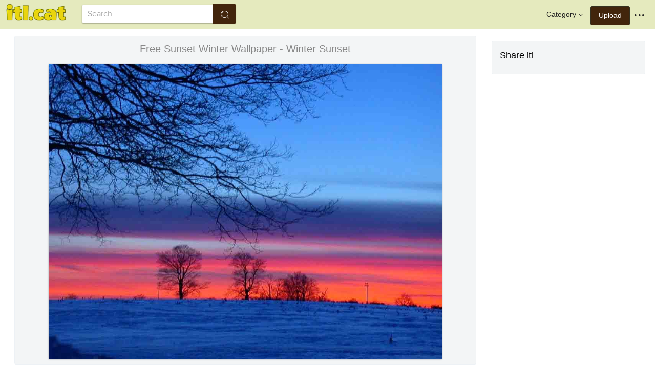

--- FILE ---
content_type: text/html;charset=utf-8
request_url: https://www.itl.cat/wallview/iioiRoo_free-sunset-winter-wallpaper-winter-sunset/
body_size: 8671
content:





<!DOCTYPE html>
<html lang="en"><head>
<meta http-equiv="Content-Type" content="text/html; charset=UTF-8">

    <title>Free Sunset Winter Wallpaper - Winter Sunset (#1943244) - HD Wallpaper & Backgrounds Download</title>
	<meta name="keywords" content="Free Sunset Winter Wallpaper - Winter Sunset, wallpapers & background download">
	<meta name="description" content="Free Sunset Winter Wallpaper - Winter Sunset is hd wallpapers & backgrounds for desktop or mobile device. To find more wallpapers on Itl.cat.">    

<meta name="viewport" content="user-scalable=no, width=device-width, initial-scale=1.0, maximum-scale=1.0">
<link href="https://www.itl.cat/css/hub.css" rel="stylesheet">
 
 <link rel="stylesheet" href="https://www.itl.cat/css/page.css">

<meta property="og:type" content="website" />
<meta property="og:url" content="https://www.itl.cat/wallview/iioiRoo_free-sunset-winter-wallpaper-winter-sunset/" />
<meta property="og:title" content="Free Sunset Winter Wallpaper - Winter Sunset (#1943244) - HD Wallpaper & Backgrounds Download" />
<meta property="og:description" content="Free Sunset Winter Wallpaper - Winter Sunset is hd wallpapers & backgrounds for desktop or mobile device. To find more wallpapers on Itl.cat" />
<meta property="og:image" content="https://www.itl.cat/pngfile/big/194-1943244_free-sunset-winter-wallpaper-winter-sunset.jpg">
<meta property="og:site_name" content="itl.cat" />
<meta name="twitter:card" content="photo">
 <link rel="canonical" href="https://www.itl.cat/wallview/iioiRoo_free-sunset-winter-wallpaper-winter-sunset/" />
 
<style>
.pdt-app-img-link {
    display: none;
    width: 130px;
    height: 130px;
    position: absolute;
    left: 0;
    top: 0;
    right: 0;
    bottom: 0;
    background: url(/images/buy_img_link.png) no-repeat;
    margin: auto;
}
.at-label{display:none;}
.pdt-app-box:hover .pdt-app-img-link{display:inline-block;opacity:.8}.pdt-app-box:hover .pdt-app-img-link:hover{opacity:1}

 
#details tbody tr {
    margin-top: 4px;
}
  #details th {
    width: 1%;
    padding-right: 10px;
}
  #details th,  #details td {
    font-size: 16px;
    padding: 0;
    line-height: 1.5;
    font-weight: normal;
    color: #636363;
}
table th, table td {
    padding: 6px;
    text-align: left;
    vertical-align: top;
} 
.downloadgo {
    color: #444!important;
    display: inline-block;
    background-color: #fff!important;
    border: 1px solid #f3f5f6!important;
    padding: 4px 15px!important;
    font-size: 14px;
    border-radius: 22px!important;
    text-align: center;
}
</style>
 
	<link rel="stylesheet" href="/openjscss/reveal.css?v=1.1">	
  <script type="text/javascript" src="/openjscss/jquery.min.js"></script>
 <script type="text/javascript" src="/openjscss/jquery.reveal.js"></script>
<script async src="//pagead2.googlesyndication.com/pagead/js/adsbygoogle.js"></script>

</head>
<body class="hub">






<header class="hub-top " role="navigation">
<nav class="hub-topcontent clearfix">
<div class="hub-topprofile hub-narrow-show js-narrow-search">
<a href="javascript:;" class="hub-topuserinfo"><i class="iconfont search-icon"></i></a>
</div>
<div class="hub-topprofile">
<a href="javascript:;" class="hub-topuserinfo dropdown-toggle" data-toggle="dropdown"><i class="iconfont menu-icon"></i></a>
<ul class="hub-navtopdropdown hub-boxtop">
 

 
<li><a rel="nofollow" href="https://www.itl.cat/aboutitl/"><i class="iconfont faq-icon"></i></i>About Us</a></li>
<li><a rel="nofollow" href="https://www.itl.cat/privacy/"><i class="iconfont tag-icon"></i>Privcy Policy</a></li>
<li><a rel="nofollow" href="https://www.itl.cat/ixdmca/"><i class="iconfont cc-icon"></i>DMCA</a></li>
<li><a rel="nofollow" href="https://www.itl.cat/terms/"><i class="iconfont term-icon"></i>Terms</a></li>
<li><a rel="nofollow" href="https://www.itl.cat/conus/"><i class="iconfont service-icon"></i>Contact Us</a></li>
<li><a href="https://www.flywallpaper.com"><i class="iconfont term-icon"></i>HD Wallpaper</a></li>


 
</ul>
</div>
<a class="hub-btn contribute-btn hub-narrow-hide" href="https://www.itl.cat/upwall/">Upload</a>
<div class="hub-topprofile">
<a href="javascript:;" class="hub-topuserinfo dropdown-toggle" data-toggle="dropdown">Category<i class="arrow iconfont"></i></a>
<ul class="hub-navtopdropdown languageList hub-boxtop">
<li><a href="https://www.itl.cat/free/arrow/">Arrow</a></li>
<li><a href="https://www.itl.cat/free/bird/">Bird</a></li>
<li><a href="https://www.itl.cat/free/border/">Border</a></li>
<li><a href="https://www.itl.cat/free/banner/">Banner</a></li>
<li><a href="https://www.itl.cat/free/clock/">Clock</a></li>
<li><a href="https://www.itl.cat/free/crown/">Crown</a></li>
<li><a href="https://www.itl.cat/free/cartoon/">Cartoon</a></li>
<li><a href="https://www.itl.cat/free/city/">City</a></li>
<li><a href="https://www.itl.cat/free/flower/">Flower</a></li>
<li><a href="https://www.itl.cat/free/fire/">Fire</a></li>
<li><a href="https://www.itl.cat/free/heart/">Heart</a></li>
<li><a href="https://www.itl.cat/free/emotion/">Emotions</a></li>
<li><a href="https://www.itl.cat/free/girl/">Girls</a></li>
<li><a href="https://www.itl.cat/free/leaf/">Leaf</a></li>
<li><a href="https://www.itl.cat/free/fish/">Fish</a></li>
<li><a href="https://www.itl.cat/free/family/">Family</a></li>
<li><a href="https://www.itl.cat/free/love/">Love</a></li>
<li><a href="https://www.itl.cat/free/money/">Money</a></li>
<li><a href="https://www.itl.cat/free/subscribe/">Subscribe</a></li>
<li><a href="https://www.itl.cat/free/sport/">Sport</a></li>
<li><a href="https://www.itl.cat/free/summer/">Summer</a></li>
<li><a href="https://www.itl.cat/free/winter/">Winter</a></li>
<li><a href="https://www.itl.cat/free/tiger/">Tiger</a></li>
<li><a href="https://www.itl.cat/free/tree/">Tree</a></li>


</ul>
</div>

 
 
 
<a href="https://www.itl.cat" class="  iconfont" style="float:left;"><img style="width:120px;margin-top:6px;" src="/images/biglogo.png"></a>
 
<div class="hub-boxsearch hub-topsearch clearfix">
<form name="keyForm" action="/search.html"   method="get" onsubmit="return search(document.keyForm);">
<div class="hub-boxsearchform">
<input type="text" class="hub-searchinput ui-autocomplete-input" id="k" name="k" autocomplete="off" value="" placeholder="Search ...">
<i class="iconfont search-icon"></i>
<input class="search-btn" type="submit" value="">
</div>
</form>
</div>
</nav>
</header>


<script language="javascript">
		 function search(thisfrm){ var k = thisfrm.k.value; if (k == "") { return false; }
			k = k.replace(/(^\s*)|(\s*$)/g, "");
			k = k.toLowerCase().replace(/ /g, "-");
			if (k == "") { return false; }
			window.location = "https://www.itl.cat/free/"+k+"/";
			return false;
		}
</script>



<section class="hub-content" role="content">

 

<div class="hub-main clearfix" role="main">
<div class="hub-main-content">
<div class="hub-main-contentinner">
<h1 style="font-weight:normal;font-size:16px;padding-left:8px;margin:10px 0 10px;color:#888;"  winter sunset wallpaper </h1>

<div class="hub-mediacontent hub-boxnormal">
 

<div class="hub-photo">

<div style="font-size:20px;margin:10px 0 6px 0">

<span> Free Sunset Winter Wallpaper - Winter Sunset</span>

</div>

<div class="hub-photomodal "   >


 <a href="https://www.itl.cat/downwall/iioiRoo_free-sunset-winter-wallpaper-winter-sunset/"   title=" " class="pdt-app-box" target="_blank">
                <img  style="margin-top:10px;" src="https://www.itl.cat/pngfile/big/194-1943244_free-sunset-winter-wallpaper-winter-sunset.jpg" alt="Free Sunset Winter Wallpaper - Winter Sunset , HD Wallpaper & Backgrounds" title="Free Sunset Winter Wallpaper - Winter Sunset, HD Wallpaper & Backgrounds">
				<span class="pdt-app-img-link"></span>
 </a>

 <div  style="margin:10px 0 10px 0;" class="addthis_inline_share_toolbox"></div>
</div>



</div>






 
</div>


 <div style="margin:10px 0 10px 0">
  <ins class="adsbygoogle"
     style="display:block"
     data-ad-client="ca-pub-2341089732466879"
     data-ad-slot="4772674053"
     data-ad-format="auto"
     data-full-width-responsive="true"></ins>
<script>
(adsbygoogle = window.adsbygoogle || []).push({});
</script>
</div>


<div>








<div class="sidebar-section hub-photocc hub-boxnormal ">
            <table id="details">
                <tbody> 
                <tr><th style="white-space:nowrap;font-weight:bold">Resolution</th><td>1024x768</td></tr>
                
           
				 <tr  style="height:28px;"><th style="white-space:nowrap;font-weight:bold">Image License</th><td>Personal Use</td></tr>

                <tr  style="height:28px;"><th style="white-space:nowrap;font-weight:bold">Size</th><td>65 KB</td></tr>

                 <tr  style="height:28px;"><th style="white-space:nowrap;font-weight:bold">Downloads&nbsp;&nbsp;</th><td>8
				 
				 <span class="descitl.cat">  </span>
				 </td></tr>
            </tbody></table>
</div>

<a href="https://www.itl.cat/downwall/iioiRoo_free-sunset-winter-wallpaper-winter-sunset/" >
<div class="sidebar-section hub-downloadfree hub-boxnormal ">

<button type="button" class="hub-btn downloadOriginal downloadgo" onclick="javascript:void(0)" style="background-color:#616261;width:100%" ><i class="download-icon iconfont"></i>Free Download</button>
</div> 
</a>
<div style="margin-bottom:10px;">
<a href="https://www.itl.cat/ixdmca/" rel="nofollow" style="color:#1b00ff;    font-size: 19px; font-weight:700;">Report This Image</a>
</div>



 



</div>


</div>






 
</div>
 

<div class="hub-main-sidebar">

<div class="sidebar-section hub-photocc hub-boxnormal " style="margin-top:20px;">
<p style="font-size:18px;margin-bottom:8px;">Share itl</p>
<p><div  class="addthis_inline_share_toolbox"></div></p>
</div>

 



<div    class="sidebar-section  " >

  <ins class="adsbygoogle"
     style="display:block"
     data-ad-client="ca-pub-2341089732466879"
     data-ad-slot="4772674053"
     data-ad-format="auto"
     data-full-width-responsive="true"></ins>
<script>
(adsbygoogle = window.adsbygoogle || []).push({});
</script>

</div>

<div class="sidebar-section hub-narrow-hide">
<div class="navigation clearfix"><em>Hot Tags</em></div>
<div class="hub-tagcloud">
 
                
        <p class="tags">

		
		
		
			<a style="text-transform:capitalize" class="fz14" href="https://www.itl.cat/free/beach-sunset-iphone/" >beach sunset iphone</a>
		
		
			<a style="text-transform:capitalize" class="fz14" href="https://www.itl.cat/free/sunset-iphone/" >sunset iphone</a>
		
		
			<a style="text-transform:capitalize" class="fz14" href="https://www.itl.cat/free/sunset-hd/" >sunset hd</a>
		
		
			<a style="text-transform:capitalize" class="fz14" href="https://www.itl.cat/free/winter-soldier/" >winter soldier</a>
		
		
			<a style="text-transform:capitalize" class="fz14" href="https://www.itl.cat/free/winter-is-coming/" >winter is coming</a>
		
		
			<a style="text-transform:capitalize" class="fz14" href="https://www.itl.cat/free/winter-iphone/" >winter iphone</a>
		
        </p>
		   

 
</div>
</div>



</div> 
 
</section>

 

</div>



<div id="gallery" style="    background: #fbfbfb;">
<div   style="font-size:20px;height:40px!important;margin:10px;padding:9px 0 0px; background: #fbfbfb;">
You may also like
 
</div>


    <div id="masList" class="clearfix img-list-box  png_tag_list" style="margin-left:6px;">
        




		<div class="list-item img-list"  style="    border-radius: 5px;">
		<div class="img-list-pd" data-realwidth="1024" data-realheight="768">
			<div class="img-show"  >
			<a href="https://www.itl.cat/wallview/iioiRoo_free-sunset-winter-wallpaper-winter-sunset/"
			 		
			class="img-part" title="Free Sunset Winter Wallpaper - Winter Sunset">
				<img class="lazy2" src="/images/default.png" data-original="https://s.itl.cat/pngfile/s/194-1943244_free-sunset-winter-wallpaper-winter-sunset.jpg" alt="winter sunset, HD Wallpaper & Backgrounds" title="winter sunset, HD Wallpaper & Backgrounds">
				<div class="img-bg"></div>
			</a>
			<div class="img-btn-box">
				<a href="https://www.itl.cat/wallview/iioiRoo_free-sunset-winter-wallpaper-winter-sunset/" style="background: #e6dfdf;"><span>Download</span></a>
			</div>
		</div>
 
		<div class="img-detail">
			<h3 class="img-detail-title">
			<a href="https://www.itl.cat/wallview/iioiRoo_free-sunset-winter-wallpaper-winter-sunset/" style="text-transform:capitalize"> winter sunset wallpaper</a></h3>
			<div class="pic-info clearfix"> 
			<p class="info-title fl">
			<img src="https://www.itl.cat/img/pad.png" style="width:20px;vertical-align:middle;  ">
			1024*768</p>
			<div class="download-info fr">
				<p class="fl download-info-p">
 					<span>65 KB</span>
				</p>
 
			</div>
			</div>
		</div>
		</div></div>

		<div class="list-item img-list"  style="    border-radius: 5px;">
		<div class="img-list-pd" data-realwidth="2048" data-realheight="1290">
			<div class="img-show"  >
			<a href="https://www.itl.cat/wallview/iioiiTm_winter-sunset-clouds-forest-cottage-snow-cold-norway/"
			 		
			class="img-part" title="Winter, Sunset, Clouds, Forest, Cottage, Snow, Cold, - Norway Winter Sunset">
				<img class="lazy2" src="/images/default.png" data-original="https://s.itl.cat/pngfile/s/194-1943418_winter-sunset-clouds-forest-cottage-snow-cold-norway.jpg" alt="norway winter sunset, HD Wallpaper & Backgrounds" title="norway winter sunset, HD Wallpaper & Backgrounds">
				<div class="img-bg"></div>
			</a>
			<div class="img-btn-box">
				<a href="https://www.itl.cat/wallview/iioiiTm_winter-sunset-clouds-forest-cottage-snow-cold-norway/" style="background: #e6dfdf;"><span>Download</span></a>
			</div>
		</div>
 
		<div class="img-detail">
			<h3 class="img-detail-title">
			<a href="https://www.itl.cat/wallview/iioiiTm_winter-sunset-clouds-forest-cottage-snow-cold-norway/" style="text-transform:capitalize"> winter sunset wallpaper</a></h3>
			<div class="pic-info clearfix"> 
			<p class="info-title fl">
			<img src="https://www.itl.cat/img/computer.png" style="width:20px;vertical-align:middle;  ">
			2048*1290</p>
			<div class="download-info fr">
				<p class="fl download-info-p">
 					<span>388 KB</span>
				</p>
 
			</div>
			</div>
		</div>
		</div></div>

		<div class="list-item img-list"  style="    border-radius: 5px;">
		<div class="img-list-pd" data-realwidth="1600" data-realheight="1200">
			<div class="img-show"  >
			<a href="https://www.itl.cat/wallview/iioiTbh_score-54-hd-winter-wonderland-background-free/"
			 		
			class="img-part" title="Score 54% - Hd Winter Wonderland Background Free">
				<img class="lazy2" src="/images/default.png" data-original="https://s.itl.cat/pngfile/s/194-1943767_score-54-hd-winter-wonderland-background-free.jpg" alt="hd winter wonderland background free, HD Wallpaper & Backgrounds" title="hd winter wonderland background free, HD Wallpaper & Backgrounds">
				<div class="img-bg"></div>
			</a>
			<div class="img-btn-box">
				<a href="https://www.itl.cat/wallview/iioiTbh_score-54-hd-winter-wonderland-background-free/" style="background: #e6dfdf;"><span>Download</span></a>
			</div>
		</div>
 
		<div class="img-detail">
			<h3 class="img-detail-title">
			<a href="https://www.itl.cat/wallview/iioiTbh_score-54-hd-winter-wonderland-background-free/" style="text-transform:capitalize"> winter sunset wallpaper</a></h3>
			<div class="pic-info clearfix"> 
			<p class="info-title fl">
			<img src="https://www.itl.cat/img/pad.png" style="width:20px;vertical-align:middle;  ">
			1600*1200</p>
			<div class="download-info fr">
				<p class="fl download-info-p">
 					<span>430 KB</span>
				</p>
 
			</div>
			</div>
		</div>
		</div></div>

		<div class="list-item img-list"  style="    border-radius: 5px;">
		<div class="img-list-pd" data-realwidth="1024" data-realheight="768">
			<div class="img-show"  >
			<a href="https://www.itl.cat/wallview/iioiTob_sunset/"
			 		
			class="img-part" title="Sunset">
				<img class="lazy2" src="/images/default.png" data-original="https://s.itl.cat/pngfile/s/194-1943783_sunset.jpg" alt="Sunset, HD Wallpaper & Backgrounds" title="Sunset, HD Wallpaper & Backgrounds">
				<div class="img-bg"></div>
			</a>
			<div class="img-btn-box">
				<a href="https://www.itl.cat/wallview/iioiTob_sunset/" style="background: #e6dfdf;"><span>Download</span></a>
			</div>
		</div>
 
		<div class="img-detail">
			<h3 class="img-detail-title">
			<a href="https://www.itl.cat/wallview/iioiTob_sunset/" style="text-transform:capitalize"> winter sunset wallpaper</a></h3>
			<div class="pic-info clearfix"> 
			<p class="info-title fl">
			<img src="https://www.itl.cat/img/pad.png" style="width:20px;vertical-align:middle;  ">
			1024*768</p>
			<div class="download-info fr">
				<p class="fl download-info-p">
 					<span>218 KB</span>
				</p>
 
			</div>
			</div>
		</div>
		</div></div>

		<div class="list-item img-list"  style="    border-radius: 5px;">
		<div class="img-list-pd" data-realwidth="1600" data-realheight="1200">
			<div class="img-show"  >
			<a href="https://www.itl.cat/wallview/iioihmo_lake-tahoe-winter-sunset-nature-wallpaper-snow/"
			 		
			class="img-part" title="Lake Tahoe Winter Sunset - Nature Wallpaper Snow">
				<img class="lazy2" src="/images/default.png" data-original="https://s.itl.cat/pngfile/s/194-1943686_lake-tahoe-winter-sunset-nature-wallpaper-snow.jpg" alt="nature wallpaper snow, HD Wallpaper & Backgrounds" title="nature wallpaper snow, HD Wallpaper & Backgrounds">
				<div class="img-bg"></div>
			</a>
			<div class="img-btn-box">
				<a href="https://www.itl.cat/wallview/iioihmo_lake-tahoe-winter-sunset-nature-wallpaper-snow/" style="background: #e6dfdf;"><span>Download</span></a>
			</div>
		</div>
 
		<div class="img-detail">
			<h3 class="img-detail-title">
			<a href="https://www.itl.cat/wallview/iioihmo_lake-tahoe-winter-sunset-nature-wallpaper-snow/" style="text-transform:capitalize"> winter sunset wallpaper</a></h3>
			<div class="pic-info clearfix"> 
			<p class="info-title fl">
			<img src="https://www.itl.cat/img/pad.png" style="width:20px;vertical-align:middle;  ">
			1600*1200</p>
			<div class="download-info fr">
				<p class="fl download-info-p">
 					<span>399 KB</span>
				</p>
 
			</div>
			</div>
		</div>
		</div></div>

		<div class="list-item img-list"  style="    border-radius: 5px;">
		<div class="img-list-pd" data-realwidth="1280" data-realheight="1024">
			<div class="img-show"  >
			<a href="https://www.itl.cat/wallview/iioiThm_winter-sunset-wallpaper-imagens-do-salmo-76/"
			 		
			class="img-part" title="Winter Sunset Wallpaper - Imagens Do Salmo 76">
				<img class="lazy2" src="/images/default.png" data-original="https://s.itl.cat/pngfile/s/194-1943751_winter-sunset-wallpaper-imagens-do-salmo-76.jpg" alt="imagens do salmo 76, HD Wallpaper & Backgrounds" title="imagens do salmo 76, HD Wallpaper & Backgrounds">
				<div class="img-bg"></div>
			</a>
			<div class="img-btn-box">
				<a href="https://www.itl.cat/wallview/iioiThm_winter-sunset-wallpaper-imagens-do-salmo-76/" style="background: #e6dfdf;"><span>Download</span></a>
			</div>
		</div>
 
		<div class="img-detail">
			<h3 class="img-detail-title">
			<a href="https://www.itl.cat/wallview/iioiThm_winter-sunset-wallpaper-imagens-do-salmo-76/" style="text-transform:capitalize"> winter sunset wallpaper</a></h3>
			<div class="pic-info clearfix"> 
			<p class="info-title fl">
			<img src="https://www.itl.cat/img/pad.png" style="width:20px;vertical-align:middle;  ">
			1280*1024</p>
			<div class="download-info fr">
				<p class="fl download-info-p">
 					<span>395 KB</span>
				</p>
 
			</div>
			</div>
		</div>
		</div></div>

		<div class="list-item img-list"  style="    border-radius: 5px;">
		<div class="img-list-pd" data-realwidth="1400" data-realheight="932">
			<div class="img-show"  >
			<a href="https://www.itl.cat/wallview/iioixim_sunset-purple-winter-mill-hd-wallpapers-19201080-winter/"
			 		
			class="img-part" title="Sunset Purple Winter Mill Hd Wallpapers 1920×1080 - Winter Splendor Free Hd">
				<img class="lazy2" src="/images/default.png" data-original="https://s.itl.cat/pngfile/s/194-1944253_sunset-purple-winter-mill-hd-wallpapers-19201080-winter.jpg" alt="winter splendor free hd, HD Wallpaper & Backgrounds" title="winter splendor free hd, HD Wallpaper & Backgrounds">
				<div class="img-bg"></div>
			</a>
			<div class="img-btn-box">
				<a href="https://www.itl.cat/wallview/iioixim_sunset-purple-winter-mill-hd-wallpapers-19201080-winter/" style="background: #e6dfdf;"><span>Download</span></a>
			</div>
		</div>
 
		<div class="img-detail">
			<h3 class="img-detail-title">
			<a href="https://www.itl.cat/wallview/iioixim_sunset-purple-winter-mill-hd-wallpapers-19201080-winter/" style="text-transform:capitalize"> purple sunset wallpaper</a></h3>
			<div class="pic-info clearfix"> 
			<p class="info-title fl">
			<img src="https://www.itl.cat/img/pad.png" style="width:20px;vertical-align:middle;  ">
			1400*932</p>
			<div class="download-info fr">
				<p class="fl download-info-p">
 					<span>305 KB</span>
				</p>
 
			</div>
			</div>
		</div>
		</div></div>

		<div class="list-item img-list"  style="    border-radius: 5px;">
		<div class="img-list-pd" data-realwidth="975" data-realheight="650">
			<div class="img-show"  >
			<a href="https://www.itl.cat/wallview/iioibRR_lake-ice-snow-winter-sunset-horizon-/"
			 		
			class="img-part" title="Lake Ice Snow Winter Sunset Horizon - 阿寒 湖 アイス バブル">
				<img class="lazy2" src="/images/default.png" data-original="https://s.itl.cat/pngfile/s/194-1943858_lake-ice-snow-winter-sunset-horizon-.jpg" alt="阿寒 湖 アイス バブル, HD Wallpaper & Backgrounds" title="阿寒 湖 アイス バブル, HD Wallpaper & Backgrounds">
				<div class="img-bg"></div>
			</a>
			<div class="img-btn-box">
				<a href="https://www.itl.cat/wallview/iioibRR_lake-ice-snow-winter-sunset-horizon-/" style="background: #e6dfdf;"><span>Download</span></a>
			</div>
		</div>
 
		<div class="img-detail">
			<h3 class="img-detail-title">
			<a href="https://www.itl.cat/wallview/iioibRR_lake-ice-snow-winter-sunset-horizon-/" style="text-transform:capitalize"> winter sunset wallpaper</a></h3>
			<div class="pic-info clearfix"> 
			<p class="info-title fl">
			<img src="https://www.itl.cat/img/pad.png" style="width:20px;vertical-align:middle;  ">
			975*650</p>
			<div class="download-info fr">
				<p class="fl download-info-p">
 					<span>180 KB</span>
				</p>
 
			</div>
			</div>
		</div>
		</div></div>

		<div class="list-item img-list"  style="    border-radius: 5px;">
		<div class="img-list-pd" data-realwidth="6016" data-realheight="4000">
			<div class="img-show"  >
			<a href="https://www.itl.cat/wallview/iioiboR_forest-winter-sunset-road-trees-sky-sei-stark/"
			 		
			class="img-part" title="Forest, Winter, Sunset, Road, Trees, Sky - Sei Stark Und Mutig Sprüche">
				<img class="lazy2" src="/images/default.png" data-original="https://s.itl.cat/pngfile/s/194-1943948_forest-winter-sunset-road-trees-sky-sei-stark.jpg" alt="sei stark und mutig sprüche, HD Wallpaper & Backgrounds" title="sei stark und mutig sprüche, HD Wallpaper & Backgrounds">
				<div class="img-bg"></div>
			</a>
			<div class="img-btn-box">
				<a href="https://www.itl.cat/wallview/iioiboR_forest-winter-sunset-road-trees-sky-sei-stark/" style="background: #e6dfdf;"><span>Download</span></a>
			</div>
		</div>
 
		<div class="img-detail">
			<h3 class="img-detail-title">
			<a href="https://www.itl.cat/wallview/iioiboR_forest-winter-sunset-road-trees-sky-sei-stark/" style="text-transform:capitalize"> winter sunset wallpaper</a></h3>
			<div class="pic-info clearfix"> 
			<p class="info-title fl">
			<img src="https://www.itl.cat/img/pad.png" style="width:20px;vertical-align:middle;  ">
			6016*4000</p>
			<div class="download-info fr">
				<p class="fl download-info-p">
 					<span>2,123 KB</span>
				</p>
 
			</div>
			</div>
		</div>
		</div></div>

		<div class="list-item img-list"  style="    border-radius: 5px;">
		<div class="img-list-pd" data-realwidth="2570" data-realheight="1707">
			<div class="img-show"  >
			<a href="https://www.itl.cat/wallview/ihhboRT_lake-between-pine-trees-dark-landscape-sky-sunlight/"
			 		
			class="img-part" title="Lake Between Pine Trees, Dark, Landscape, Sky, Sunlight - Winter Sunsets Iphone">
				<img class="lazy2" src="/images/default.png" data-original="https://s.itl.cat/pngfile/s/210-2102304_lake-between-pine-trees-dark-landscape-sky-sunlight.jpg" alt="winter sunsets iphone, HD Wallpaper & Backgrounds" title="winter sunsets iphone, HD Wallpaper & Backgrounds">
				<div class="img-bg"></div>
			</a>
			<div class="img-btn-box">
				<a href="https://www.itl.cat/wallview/ihhboRT_lake-between-pine-trees-dark-landscape-sky-sunlight/" style="background: #e6dfdf;"><span>Download</span></a>
			</div>
		</div>
 
		<div class="img-detail">
			<h3 class="img-detail-title">
			<a href="https://www.itl.cat/wallview/ihhboRT_lake-between-pine-trees-dark-landscape-sky-sunlight/" style="text-transform:capitalize"> dark landscape wallpaper</a></h3>
			<div class="pic-info clearfix"> 
			<p class="info-title fl">
			<img src="https://www.itl.cat/img/pad.png" style="width:20px;vertical-align:middle;  ">
			2570*1707</p>
			<div class="download-info fr">
				<p class="fl download-info-p">
 					<span>660 KB</span>
				</p>
 
			</div>
			</div>
		</div>
		</div></div>

		<div class="list-item img-list"  style="    border-radius: 5px;">
		<div class="img-list-pd" data-realwidth="1050" data-realheight="700">
			<div class="img-show"  >
			<a href="https://www.itl.cat/wallview/ioiTTiw_mixed-minimal-glitch-wallpaper-sunset-winter-desktop-wallpaper/"
			 		
			class="img-part" title="Mixed Minimal Glitch Wallpaper - Sunset Winter Desktop Wallpaper Hd">
				<img class="lazy2" src="/images/default.png" data-original="https://s.itl.cat/pngfile/s/309-3091131_mixed-minimal-glitch-wallpaper-sunset-winter-desktop-wallpaper.jpg" alt="sunset winter desktop wallpaper hd, HD Wallpaper & Backgrounds" title="sunset winter desktop wallpaper hd, HD Wallpaper & Backgrounds">
				<div class="img-bg"></div>
			</a>
			<div class="img-btn-box">
				<a href="https://www.itl.cat/wallview/ioiTTiw_mixed-minimal-glitch-wallpaper-sunset-winter-desktop-wallpaper/" style="background: #e6dfdf;"><span>Download</span></a>
			</div>
		</div>
 
		<div class="img-detail">
			<h3 class="img-detail-title">
			<a href="https://www.itl.cat/wallview/ioiTTiw_mixed-minimal-glitch-wallpaper-sunset-winter-desktop-wallpaper/" style="text-transform:capitalize"> glitch wallpaper</a></h3>
			<div class="pic-info clearfix"> 
			<p class="info-title fl">
			<img src="https://www.itl.cat/img/pad.png" style="width:20px;vertical-align:middle;  ">
			1050*700</p>
			<div class="download-info fr">
				<p class="fl download-info-p">
 					<span>94 KB</span>
				</p>
 
			</div>
			</div>
		</div>
		</div></div>

		<div class="list-item img-list"  style="    border-radius: 5px;">
		<div class="img-list-pd" data-realwidth="3396" data-realheight="2214">
			<div class="img-show"  >
			<a href="https://www.itl.cat/wallview/iiixmib_winter-in-pink-winter-sunset-scenic-pink-nature/"
			 		
			class="img-part" title="Winter In Pink, Winter, Sunset, Scenic, Pink, Nature, - Sunset">
				<img class="lazy2" src="/images/default.png" data-original="https://s.itl.cat/pngfile/s/186-1865688_winter-in-pink-winter-sunset-scenic-pink-nature.jpg" alt="Sunset, HD Wallpaper & Backgrounds" title="Sunset, HD Wallpaper & Backgrounds">
				<div class="img-bg"></div>
			</a>
			<div class="img-btn-box">
				<a href="https://www.itl.cat/wallview/iiixmib_winter-in-pink-winter-sunset-scenic-pink-nature/" style="background: #e6dfdf;"><span>Download</span></a>
			</div>
		</div>
 
		<div class="img-detail">
			<h3 class="img-detail-title">
			<a href="https://www.itl.cat/wallview/iiixmib_winter-in-pink-winter-sunset-scenic-pink-nature/" style="text-transform:capitalize"> pink mountain wallpaper</a></h3>
			<div class="pic-info clearfix"> 
			<p class="info-title fl">
			<img src="https://www.itl.cat/img/pad.png" style="width:20px;vertical-align:middle;  ">
			3396*2214</p>
			<div class="download-info fr">
				<p class="fl download-info-p">
 					<span>675 KB</span>
				</p>
 
			</div>
			</div>
		</div>
		</div></div>

		<div class="list-item img-list"  style="    border-radius: 5px;">
		<div class="img-list-pd" data-realwidth="1920" data-realheight="1277">
			<div class="img-show"  >
			<a href="https://www.itl.cat/wallview/iowTwmo_macedonia-snow-and-sunset-winter-landscape-wallpaper-macedonia/"
			 		
			class="img-part" title="Macedonia Snow And Sunset - Winter Landscape Wallpaper Macedonia">
				<img class="lazy2" src="/images/default.png" data-original="https://s.itl.cat/pngfile/s/327-3276684_macedonia-snow-and-sunset-winter-landscape-wallpaper-macedonia.jpg" alt="winter landscape wallpaper macedonia, HD Wallpaper & Backgrounds" title="winter landscape wallpaper macedonia, HD Wallpaper & Backgrounds">
				<div class="img-bg"></div>
			</a>
			<div class="img-btn-box">
				<a href="https://www.itl.cat/wallview/iowTwmo_macedonia-snow-and-sunset-winter-landscape-wallpaper-macedonia/" style="background: #e6dfdf;"><span>Download</span></a>
			</div>
		</div>
 
		<div class="img-detail">
			<h3 class="img-detail-title">
			<a href="https://www.itl.cat/wallview/iowTwmo_macedonia-snow-and-sunset-winter-landscape-wallpaper-macedonia/" style="text-transform:capitalize"> macedonia wallpaper</a></h3>
			<div class="pic-info clearfix"> 
			<p class="info-title fl">
			<img src="https://www.itl.cat/img/pad.png" style="width:20px;vertical-align:middle;  ">
			1920*1277</p>
			<div class="download-info fr">
				<p class="fl download-info-p">
 					<span>710 KB</span>
				</p>
 
			</div>
			</div>
		</div>
		</div></div>

		<div class="list-item img-list"  style="    border-radius: 5px;">
		<div class="img-list-pd" data-realwidth="2880" data-realheight="1920">
			<div class="img-show"  >
			<a href="https://www.itl.cat/wallview/iioiTww_nature-sunset-wallpaper-sunset-wallpaper-mountains/"
			 		
			class="img-part" title="Nature / Sunset Wallpaper - Sunset Wallpaper Mountains">
				<img class="lazy2" src="/images/default.png" data-original="https://s.itl.cat/pngfile/s/194-1943839_nature-sunset-wallpaper-sunset-wallpaper-mountains.jpg" alt="sunset wallpaper mountains, HD Wallpaper & Backgrounds" title="sunset wallpaper mountains, HD Wallpaper & Backgrounds">
				<div class="img-bg"></div>
			</a>
			<div class="img-btn-box">
				<a href="https://www.itl.cat/wallview/iioiTww_nature-sunset-wallpaper-sunset-wallpaper-mountains/" style="background: #e6dfdf;"><span>Download</span></a>
			</div>
		</div>
 
		<div class="img-detail">
			<h3 class="img-detail-title">
			<a href="https://www.itl.cat/wallview/iioiTww_nature-sunset-wallpaper-sunset-wallpaper-mountains/" style="text-transform:capitalize"> mountain sunset wallpaper</a></h3>
			<div class="pic-info clearfix"> 
			<p class="info-title fl">
			<img src="https://www.itl.cat/img/pad.png" style="width:20px;vertical-align:middle;  ">
			2880*1920</p>
			<div class="download-info fr">
				<p class="fl download-info-p">
 					<span>969 KB</span>
				</p>
 
			</div>
			</div>
		</div>
		</div></div>

		<div class="list-item img-list"  style="    border-radius: 5px;">
		<div class="img-list-pd" data-realwidth="1920" data-realheight="1440">
			<div class="img-show"  >
			<a href="https://www.itl.cat/wallview/mThoR_beautiful-views-of-sunset/"
			 		
			class="img-part" title="Beautiful Views Of Sunset">
				<img class="lazy2" src="/images/default.png" data-original="https://s.itl.cat/pngfile/s/13-130813_beautiful-views-of-sunset.jpg" alt="beautiful views of sunset, HD Wallpaper & Backgrounds" title="beautiful views of sunset, HD Wallpaper & Backgrounds">
				<div class="img-bg"></div>
			</a>
			<div class="img-btn-box">
				<a href="https://www.itl.cat/wallview/mThoR_beautiful-views-of-sunset/" style="background: #e6dfdf;"><span>Download</span></a>
			</div>
		</div>
 
		<div class="img-detail">
			<h3 class="img-detail-title">
			<a href="https://www.itl.cat/wallview/mThoR_beautiful-views-of-sunset/" style="text-transform:capitalize"> sunset wallpaper</a></h3>
			<div class="pic-info clearfix"> 
			<p class="info-title fl">
			<img src="https://www.itl.cat/img/pad.png" style="width:20px;vertical-align:middle;  ">
			1920*1440</p>
			<div class="download-info fr">
				<p class="fl download-info-p">
 					<span>399 KB</span>
				</p>
 
			</div>
			</div>
		</div>
		</div></div>

		<div class="list-item img-list"  style="    border-radius: 5px;">
		<div class="img-list-pd" data-realwidth="800" data-realheight="600">
			<div class="img-show"  >
			<a href="https://www.itl.cat/wallview/mTTbb_ocean-waves-sunset/"
			 		
			class="img-part" title="Ocean Waves Sunset">
				<img class="lazy2" src="/images/default.png" data-original="https://s.itl.cat/pngfile/s/13-130926_ocean-waves-sunset.jpg" alt="ocean waves sunset, HD Wallpaper & Backgrounds" title="ocean waves sunset, HD Wallpaper & Backgrounds">
				<div class="img-bg"></div>
			</a>
			<div class="img-btn-box">
				<a href="https://www.itl.cat/wallview/mTTbb_ocean-waves-sunset/" style="background: #e6dfdf;"><span>Download</span></a>
			</div>
		</div>
 
		<div class="img-detail">
			<h3 class="img-detail-title">
			<a href="https://www.itl.cat/wallview/mTTbb_ocean-waves-sunset/" style="text-transform:capitalize"> sunset wallpaper</a></h3>
			<div class="pic-info clearfix"> 
			<p class="info-title fl">
			<img src="https://www.itl.cat/img/pad.png" style="width:20px;vertical-align:middle;  ">
			800*600</p>
			<div class="download-info fr">
				<p class="fl download-info-p">
 					<span>161 KB</span>
				</p>
 
			</div>
			</div>
		</div>
		</div></div>

		<div class="list-item img-list"  style="    border-radius: 5px;">
		<div class="img-list-pd" data-realwidth="1680" data-realheight="1260">
			<div class="img-show"  >
			<a href="https://www.itl.cat/wallview/mJJbo_free-high-definition-winter-backgrounds-hd-wallpapers-high/"
			 		
			class="img-part" title="Free High Definition Winter Backgrounds Hd Wallpapers - High Resolution Winter Background">
				<img class="lazy2" src="/images/default.png" data-original="https://s.itl.cat/pngfile/s/13-137211_free-high-definition-winter-backgrounds-hd-wallpapers-high.jpg" alt="high resolution winter background, HD Wallpaper & Backgrounds" title="high resolution winter background, HD Wallpaper & Backgrounds">
				<div class="img-bg"></div>
			</a>
			<div class="img-btn-box">
				<a href="https://www.itl.cat/wallview/mJJbo_free-high-definition-winter-backgrounds-hd-wallpapers-high/" style="background: #e6dfdf;"><span>Download</span></a>
			</div>
		</div>
 
		<div class="img-detail">
			<h3 class="img-detail-title">
			<a href="https://www.itl.cat/wallview/mJJbo_free-high-definition-winter-backgrounds-hd-wallpapers-high/" style="text-transform:capitalize"> winter wallpaper</a></h3>
			<div class="pic-info clearfix"> 
			<p class="info-title fl">
			<img src="https://www.itl.cat/img/pad.png" style="width:20px;vertical-align:middle;  ">
			1680*1260</p>
			<div class="download-info fr">
				<p class="fl download-info-p">
 					<span>808 KB</span>
				</p>
 
			</div>
			</div>
		</div>
		</div></div>

		<div class="list-item img-list"  style="    border-radius: 5px;">
		<div class="img-list-pd" data-realwidth="1280" data-realheight="1024">
			<div class="img-show"  >
			<a href="https://www.itl.cat/wallview/mJmbo_winter-wallpaper-and-screensavers-29-june-animated-winter/"
			 		
			class="img-part" title="Winter Wallpaper And Screensavers 29 June, - Animated Winter Screensavers Free">
				<img class="lazy2" src="/images/default.png" data-original="https://s.itl.cat/pngfile/s/13-137478_winter-wallpaper-and-screensavers-29-june-animated-winter.jpg" alt="animated winter screensavers free, HD Wallpaper & Backgrounds" title="animated winter screensavers free, HD Wallpaper & Backgrounds">
				<div class="img-bg"></div>
			</a>
			<div class="img-btn-box">
				<a href="https://www.itl.cat/wallview/mJmbo_winter-wallpaper-and-screensavers-29-june-animated-winter/" style="background: #e6dfdf;"><span>Download</span></a>
			</div>
		</div>
 
		<div class="img-detail">
			<h3 class="img-detail-title">
			<a href="https://www.itl.cat/wallview/mJmbo_winter-wallpaper-and-screensavers-29-june-animated-winter/" style="text-transform:capitalize"> winter wallpaper</a></h3>
			<div class="pic-info clearfix"> 
			<p class="info-title fl">
			<img src="https://www.itl.cat/img/pad.png" style="width:20px;vertical-align:middle;  ">
			1280*1024</p>
			<div class="download-info fr">
				<p class="fl download-info-p">
 					<span>198 KB</span>
				</p>
 
			</div>
			</div>
		</div>
		</div></div>

		<div class="list-item img-list"  style="    border-radius: 5px;">
		<div class="img-list-pd" data-realwidth="1024" data-realheight="768">
			<div class="img-show"  >
			<a href="https://www.itl.cat/wallview/mwhRh_winter-images-winter-wallpaper-hd-wallpaper-and-background/"
			 		
			class="img-part" title="Winter Images Winter Wallpaper Hd Wallpaper And Background - High Resolution Winter Background">
				<img class="lazy2" src="/images/default.png" data-original="https://s.itl.cat/pngfile/s/13-137836_winter-images-winter-wallpaper-hd-wallpaper-and-background.jpg" alt="high resolution winter background, HD Wallpaper & Backgrounds" title="high resolution winter background, HD Wallpaper & Backgrounds">
				<div class="img-bg"></div>
			</a>
			<div class="img-btn-box">
				<a href="https://www.itl.cat/wallview/mwhRh_winter-images-winter-wallpaper-hd-wallpaper-and-background/" style="background: #e6dfdf;"><span>Download</span></a>
			</div>
		</div>
 
		<div class="img-detail">
			<h3 class="img-detail-title">
			<a href="https://www.itl.cat/wallview/mwhRh_winter-images-winter-wallpaper-hd-wallpaper-and-background/" style="text-transform:capitalize"> winter wallpaper</a></h3>
			<div class="pic-info clearfix"> 
			<p class="info-title fl">
			<img src="https://www.itl.cat/img/pad.png" style="width:20px;vertical-align:middle;  ">
			1024*768</p>
			<div class="download-info fr">
				<p class="fl download-info-p">
 					<span>299 KB</span>
				</p>
 
			</div>
			</div>
		</div>
		</div></div>

		<div class="list-item img-list"  style="    border-radius: 5px;">
		<div class="img-list-pd" data-realwidth="1024" data-realheight="768">
			<div class="img-show"  >
			<a href="https://www.itl.cat/wallview/hmbiow_captain-america-winter-soldier-wallpaper-hd/"
			 		
			class="img-part" title="Captain America Winter Soldier Wallpaper Hd">
				<img class="lazy2" src="/images/default.png" data-original="https://s.itl.cat/pngfile/s/43-438879_captain-america-winter-soldier-wallpaper-hd.jpg" alt="captain america winter soldier wallpaper hd, HD Wallpaper & Backgrounds" title="captain america winter soldier wallpaper hd, HD Wallpaper & Backgrounds">
				<div class="img-bg"></div>
			</a>
			<div class="img-btn-box">
				<a href="https://www.itl.cat/wallview/hmbiow_captain-america-winter-soldier-wallpaper-hd/" style="background: #e6dfdf;"><span>Download</span></a>
			</div>
		</div>
 
		<div class="img-detail">
			<h3 class="img-detail-title">
			<a href="https://www.itl.cat/wallview/hmbiow_captain-america-winter-soldier-wallpaper-hd/" style="text-transform:capitalize"> winter soldier wallpaper</a></h3>
			<div class="pic-info clearfix"> 
			<p class="info-title fl">
			<img src="https://www.itl.cat/img/pad.png" style="width:20px;vertical-align:middle;  ">
			1024*768</p>
			<div class="download-info fr">
				<p class="fl download-info-p">
 					<span>205 KB</span>
				</p>
 
			</div>
			</div>
		</div>
		</div></div>

		<div class="list-item img-list"  style="    border-radius: 5px;">
		<div class="img-list-pd" data-realwidth="1332" data-realheight="850">
			<div class="img-show"  >
			<a href="https://www.itl.cat/wallview/hmoiiw_photo-wallpaper-mask-soldiers-cosplay-winter-soldier-classic/"
			 		
			class="img-part" title="Photo Wallpaper Mask, Soldiers, Cosplay, Winter Soldier - Classic Winter Soldier Cosplay">
				<img class="lazy2" src="/images/default.png" data-original="https://s.itl.cat/pngfile/s/44-440711_photo-wallpaper-mask-soldiers-cosplay-winter-soldier-classic.jpg" alt="classic winter soldier cosplay, HD Wallpaper & Backgrounds" title="classic winter soldier cosplay, HD Wallpaper & Backgrounds">
				<div class="img-bg"></div>
			</a>
			<div class="img-btn-box">
				<a href="https://www.itl.cat/wallview/hmoiiw_photo-wallpaper-mask-soldiers-cosplay-winter-soldier-classic/" style="background: #e6dfdf;"><span>Download</span></a>
			</div>
		</div>
 
		<div class="img-detail">
			<h3 class="img-detail-title">
			<a href="https://www.itl.cat/wallview/hmoiiw_photo-wallpaper-mask-soldiers-cosplay-winter-soldier-classic/" style="text-transform:capitalize"> winter soldier wallpaper</a></h3>
			<div class="pic-info clearfix"> 
			<p class="info-title fl">
			<img src="https://www.itl.cat/img/pad.png" style="width:20px;vertical-align:middle;  ">
			1332*850</p>
			<div class="download-info fr">
				<p class="fl download-info-p">
 					<span>269 KB</span>
				</p>
 
			</div>
			</div>
		</div>
		</div></div>

		<div class="list-item img-list"  style="    border-radius: 5px;">
		<div class="img-list-pd" data-realwidth="1332" data-realheight="850">
			<div class="img-show"  >
			<a href="https://www.itl.cat/wallview/TRRwxJ_photo-wallpaper-poster-game-of-thrones-game-of/"
			 		
			class="img-part" title="Photo Wallpaper Poster, Game Of Thrones, Game Of Thrones, - Got Winter Is Here">
				<img class="lazy2" src="/images/default.png" data-original="https://s.itl.cat/pngfile/s/45-450318_photo-wallpaper-poster-game-of-thrones-game-of.jpg" alt="got winter is here, HD Wallpaper & Backgrounds" title="got winter is here, HD Wallpaper & Backgrounds">
				<div class="img-bg"></div>
			</a>
			<div class="img-btn-box">
				<a href="https://www.itl.cat/wallview/TRRwxJ_photo-wallpaper-poster-game-of-thrones-game-of/" style="background: #e6dfdf;"><span>Download</span></a>
			</div>
		</div>
 
		<div class="img-detail">
			<h3 class="img-detail-title">
			<a href="https://www.itl.cat/wallview/TRRwxJ_photo-wallpaper-poster-game-of-thrones-game-of/" style="text-transform:capitalize"> winter is coming wallpaper</a></h3>
			<div class="pic-info clearfix"> 
			<p class="info-title fl">
			<img src="https://www.itl.cat/img/pad.png" style="width:20px;vertical-align:middle;  ">
			1332*850</p>
			<div class="download-info fr">
				<p class="fl download-info-p">
 					<span>311 KB</span>
				</p>
 
			</div>
			</div>
		</div>
		</div></div>

		<div class="list-item img-list"  style="    border-radius: 5px;">
		<div class="img-list-pd" data-realwidth="4096" data-realheight="3072">
			<div class="img-show"  >
			<a href="https://www.itl.cat/wallview/TRiwhm_winter-is-coming-wallpaper-samsung-wallpaper-hd-winter/"
			 		
			class="img-part" title="Winter Is Coming Wallpaper - Samsung Wallpaper Hd Winter Is Coming">
				<img class="lazy2" src="/images/default.png" data-original="https://s.itl.cat/pngfile/s/45-452033_winter-is-coming-wallpaper-samsung-wallpaper-hd-winter.jpg" alt="samsung wallpaper hd winter is coming, HD Wallpaper & Backgrounds" title="samsung wallpaper hd winter is coming, HD Wallpaper & Backgrounds">
				<div class="img-bg"></div>
			</a>
			<div class="img-btn-box">
				<a href="https://www.itl.cat/wallview/TRiwhm_winter-is-coming-wallpaper-samsung-wallpaper-hd-winter/" style="background: #e6dfdf;"><span>Download</span></a>
			</div>
		</div>
 
		<div class="img-detail">
			<h3 class="img-detail-title">
			<a href="https://www.itl.cat/wallview/TRiwhm_winter-is-coming-wallpaper-samsung-wallpaper-hd-winter/" style="text-transform:capitalize"> winter is coming wallpaper</a></h3>
			<div class="pic-info clearfix"> 
			<p class="info-title fl">
			<img src="https://www.itl.cat/img/pad.png" style="width:20px;vertical-align:middle;  ">
			4096*3072</p>
			<div class="download-info fr">
				<p class="fl download-info-p">
 					<span>2,792 KB</span>
				</p>
 
			</div>
			</div>
		</div>
		</div></div>

		<div class="list-item img-list"  style="    border-radius: 5px;">
		<div class="img-list-pd" data-realwidth="2500" data-realheight="1663">
			<div class="img-show"  >
			<a href="https://www.itl.cat/wallview/TimJTJ_beach-sunset-wallpaper-elegant-pink-beach-sunset-wallpaper/"
			 		
			class="img-part" title="Beach Sunset Wallpaper Elegant Pink Beach Sunset Wallpaper - Pink Beach Sunset Backgrounds">
				<img class="lazy2" src="/images/default.png" data-original="https://s.itl.cat/pngfile/s/48-482459_beach-sunset-wallpaper-elegant-pink-beach-sunset-wallpaper.jpg" alt="pink beach sunset backgrounds, HD Wallpaper & Backgrounds" title="pink beach sunset backgrounds, HD Wallpaper & Backgrounds">
				<div class="img-bg"></div>
			</a>
			<div class="img-btn-box">
				<a href="https://www.itl.cat/wallview/TimJTJ_beach-sunset-wallpaper-elegant-pink-beach-sunset-wallpaper/" style="background: #e6dfdf;"><span>Download</span></a>
			</div>
		</div>
 
		<div class="img-detail">
			<h3 class="img-detail-title">
			<a href="https://www.itl.cat/wallview/TimJTJ_beach-sunset-wallpaper-elegant-pink-beach-sunset-wallpaper/" style="text-transform:capitalize"> beach sunset wallpaper</a></h3>
			<div class="pic-info clearfix"> 
			<p class="info-title fl">
			<img src="https://www.itl.cat/img/pad.png" style="width:20px;vertical-align:middle;  ">
			2500*1663</p>
			<div class="download-info fr">
				<p class="fl download-info-p">
 					<span>772 KB</span>
				</p>
 
			</div>
			</div>
		</div>
		</div></div>

		<div class="list-item img-list"  style="    border-radius: 5px;">
		<div class="img-list-pd" data-realwidth="1280" data-realheight="1024">
			<div class="img-show"  >
			<a href="https://www.itl.cat/wallview/Timmbx_beach-sunset-wallpaper-sunset-background-photo-photoshop/"
			 		
			class="img-part" title="Beach Sunset Wallpaper - Sunset Background Photo Photoshop">
				<img class="lazy2" src="/images/default.png" data-original="https://s.itl.cat/pngfile/s/48-482851_beach-sunset-wallpaper-sunset-background-photo-photoshop.jpg" alt="sunset background photo photoshop, HD Wallpaper & Backgrounds" title="sunset background photo photoshop, HD Wallpaper & Backgrounds">
				<div class="img-bg"></div>
			</a>
			<div class="img-btn-box">
				<a href="https://www.itl.cat/wallview/Timmbx_beach-sunset-wallpaper-sunset-background-photo-photoshop/" style="background: #e6dfdf;"><span>Download</span></a>
			</div>
		</div>
 
		<div class="img-detail">
			<h3 class="img-detail-title">
			<a href="https://www.itl.cat/wallview/Timmbx_beach-sunset-wallpaper-sunset-background-photo-photoshop/" style="text-transform:capitalize"> beach sunset wallpaper</a></h3>
			<div class="pic-info clearfix"> 
			<p class="info-title fl">
			<img src="https://www.itl.cat/img/pad.png" style="width:20px;vertical-align:middle;  ">
			1280*1024</p>
			<div class="download-info fr">
				<p class="fl download-info-p">
 					<span>160 KB</span>
				</p>
 
			</div>
			</div>
		</div>
		</div></div>

		<div class="list-item img-list"  style="    border-radius: 5px;">
		<div class="img-list-pd" data-realwidth="1600" data-realheight="1200">
			<div class="img-show"  >
			<a href="https://www.itl.cat/wallview/TThxhi_sunset-wallpaper-and-background-image-beautiful-sunset-wallpapers/"
			 		
			class="img-part" title="Sunset Wallpaper And Background Image - Beautiful Sunset Wallpapers Desktop">
				<img class="lazy2" src="/images/default.png" data-original="https://s.itl.cat/pngfile/s/50-502924_sunset-wallpaper-and-background-image-beautiful-sunset-wallpapers.jpg" alt="beautiful sunset wallpapers desktop, HD Wallpaper & Backgrounds" title="beautiful sunset wallpapers desktop, HD Wallpaper & Backgrounds">
				<div class="img-bg"></div>
			</a>
			<div class="img-btn-box">
				<a href="https://www.itl.cat/wallview/TThxhi_sunset-wallpaper-and-background-image-beautiful-sunset-wallpapers/" style="background: #e6dfdf;"><span>Download</span></a>
			</div>
		</div>
 
		<div class="img-detail">
			<h3 class="img-detail-title">
			<a href="https://www.itl.cat/wallview/TThxhi_sunset-wallpaper-and-background-image-beautiful-sunset-wallpapers/" style="text-transform:capitalize"> pretty sunset wallpaper</a></h3>
			<div class="pic-info clearfix"> 
			<p class="info-title fl">
			<img src="https://www.itl.cat/img/pad.png" style="width:20px;vertical-align:middle;  ">
			1600*1200</p>
			<div class="download-info fr">
				<p class="fl download-info-p">
 					<span>299 KB</span>
				</p>
 
			</div>
			</div>
		</div>
		</div></div>

		<div class="list-item img-list"  style="    border-radius: 5px;">
		<div class="img-list-pd" data-realwidth="1920" data-realheight="1280">
			<div class="img-show"  >
			<a href="https://www.itl.cat/wallview/ToiiJx_ariel-winter/"
			 		
			class="img-part" title="Ariel Winter">
				<img class="lazy2" src="/images/default.png" data-original="https://s.itl.cat/pngfile/s/53-531537_ariel-winter.jpg" alt="ariel winter, HD Wallpaper & Backgrounds" title="ariel winter, HD Wallpaper & Backgrounds">
				<div class="img-bg"></div>
			</a>
			<div class="img-btn-box">
				<a href="https://www.itl.cat/wallview/ToiiJx_ariel-winter/" style="background: #e6dfdf;"><span>Download</span></a>
			</div>
		</div>
 
		<div class="img-detail">
			<h3 class="img-detail-title">
			<a href="https://www.itl.cat/wallview/ToiiJx_ariel-winter/" style="text-transform:capitalize"> ariel winter hd wallpaper</a></h3>
			<div class="pic-info clearfix"> 
			<p class="info-title fl">
			<img src="https://www.itl.cat/img/pad.png" style="width:20px;vertical-align:middle;  ">
			1920*1280</p>
			<div class="download-info fr">
				<p class="fl download-info-p">
 					<span>138 KB</span>
				</p>
 
			</div>
			</div>
		</div>
		</div></div>

		<div class="list-item img-list"  style="    border-radius: 5px;">
		<div class="img-list-pd" data-realwidth="1600" data-realheight="1067">
			<div class="img-show"  >
			<a href="https://www.itl.cat/wallview/Toiiwb_ariel-winter-cute-latest-hd-wallpapers-ariel-winter/"
			 		
			class="img-part" title="Ariel Winter Cute Latest Hd Wallpapers - Ariel Winter Full Hd">
				<img class="lazy2" src="/images/default.png" data-original="https://s.itl.cat/pngfile/s/53-531552_ariel-winter-cute-latest-hd-wallpapers-ariel-winter.jpg" alt="ariel winter full hd, HD Wallpaper & Backgrounds" title="ariel winter full hd, HD Wallpaper & Backgrounds">
				<div class="img-bg"></div>
			</a>
			<div class="img-btn-box">
				<a href="https://www.itl.cat/wallview/Toiiwb_ariel-winter-cute-latest-hd-wallpapers-ariel-winter/" style="background: #e6dfdf;"><span>Download</span></a>
			</div>
		</div>
 
		<div class="img-detail">
			<h3 class="img-detail-title">
			<a href="https://www.itl.cat/wallview/Toiiwb_ariel-winter-cute-latest-hd-wallpapers-ariel-winter/" style="text-transform:capitalize"> ariel winter hd wallpaper</a></h3>
			<div class="pic-info clearfix"> 
			<p class="info-title fl">
			<img src="https://www.itl.cat/img/pad.png" style="width:20px;vertical-align:middle;  ">
			1600*1067</p>
			<div class="download-info fr">
				<p class="fl download-info-p">
 					<span>213 KB</span>
				</p>
 
			</div>
			</div>
		</div>
		</div></div>

		<div class="list-item img-list"  style="    border-radius: 5px;">
		<div class="img-list-pd" data-realwidth="2550" data-realheight="1701">
			<div class="img-show"  >
			<a href="https://www.itl.cat/wallview/ToihRh_ariel-winter-hd-background-wallpaper-ariel-winter/"
			 		
			class="img-part" title="Ariel Winter Hd Background Wallpaper - Ariel Winter">
				<img class="lazy2" src="/images/default.png" data-original="https://s.itl.cat/pngfile/s/53-531571_ariel-winter-hd-background-wallpaper-ariel-winter.jpg" alt="ariel winter, HD Wallpaper & Backgrounds" title="ariel winter, HD Wallpaper & Backgrounds">
				<div class="img-bg"></div>
			</a>
			<div class="img-btn-box">
				<a href="https://www.itl.cat/wallview/ToihRh_ariel-winter-hd-background-wallpaper-ariel-winter/" style="background: #e6dfdf;"><span>Download</span></a>
			</div>
		</div>
 
		<div class="img-detail">
			<h3 class="img-detail-title">
			<a href="https://www.itl.cat/wallview/ToihRh_ariel-winter-hd-background-wallpaper-ariel-winter/" style="text-transform:capitalize"> ariel winter hd wallpaper</a></h3>
			<div class="pic-info clearfix"> 
			<p class="info-title fl">
			<img src="https://www.itl.cat/img/pad.png" style="width:20px;vertical-align:middle;  ">
			2550*1701</p>
			<div class="download-info fr">
				<p class="fl download-info-p">
 					<span>487 KB</span>
				</p>
 
			</div>
			</div>
		</div>
		</div></div>

		<div class="list-item img-list"  style="    border-radius: 5px;">
		<div class="img-list-pd" data-realwidth="1280" data-realheight="1024">
			<div class="img-show"  >
			<a href="https://www.itl.cat/wallview/iRmbomx_winters-night/"
			 		
			class="img-part" title="Winter&#39;s Night">
				<img class="lazy2" src="/images/default.png" data-original="https://s.itl.cat/pngfile/s/182-1822837_winters-night.jpg" alt="winter&#39;s night, HD Wallpaper & Backgrounds" title="winter&#39;s night, HD Wallpaper & Backgrounds">
				<div class="img-bg"></div>
			</a>
			<div class="img-btn-box">
				<a href="https://www.itl.cat/wallview/iRmbomx_winters-night/" style="background: #e6dfdf;"><span>Download</span></a>
			</div>
		</div>
 
		<div class="img-detail">
			<h3 class="img-detail-title">
			<a href="https://www.itl.cat/wallview/iRmbomx_winters-night/" style="text-transform:capitalize"> winter night wallpaper hd</a></h3>
			<div class="pic-info clearfix"> 
			<p class="info-title fl">
			<img src="https://www.itl.cat/img/pad.png" style="width:20px;vertical-align:middle;  ">
			1280*1024</p>
			<div class="download-info fr">
				<p class="fl download-info-p">
 					<span>333 KB</span>
				</p>
 
			</div>
			</div>
		</div>
		</div></div>

        
 
        
    </div>

</div>






<footer class="hub-footer">
 
<div class="hub-footermain">
<div class="hub-footerbox clearfix">
<div class="hub-footeritem">
<ul>
<li style="width:200px!important"><a href="https://www.itl.cat">© itl 2018</a></li>
<li><a rel="nofollow" href="https://www.itl.cat/aboutitl/">About Us</a></li>
<li><a rel="nofollow" href="https://www.itl.cat/privacy/">Privcy Policy</a></li>
<li><a rel="nofollow" href="https://www.itl.cat/ixdmca/">DMCA</a></li>
<li><a rel="nofollow" href="https://www.itl.cat/conus/">Contact Us</a></li>
<li><a rel="nofollow" href="https://www.itl.cat/aboutt/">itl</a></li>

</ul>
</div>
 
<div class="hub-footeritem footeritem-photo">
<ul>
<li><a href="https://www.itl.cat/free/desktop/">Desktop</a></li>
<li><a href="https://www.itl.cat/free/amazing/">Amazing</a></li>
<li><a href="https://www.itl.cat/free/forest/">Forest</a></li>
<li><a href="https://www.itl.cat/free/car/">Car</a></li>


</ul>
</div>

<div class="hub-footeritem footeritem-photo">
<ul>
<li><a href="https://www.itl.cat/free/night/">Night</a></li>
<li><a href="https://www.itl.cat/free/city/">City</a></li>
<li><a href="https://www.itl.cat/free/islamic/">Islamic</a></li>
<li><a href="https://www.itl.cat/free/sunflower/">Sunflower</a></li>
<li><a href="https://www.itl.cat/free/cloud/">Cloud</a></li>


</ul>
</div>

<div class="hub-footeritem footeritem-photo">
<ul>
<li><a href="https://www.itl.cat/free/spring/">Spring</a></li>
<li><a href="https://www.itl.cat/free/tropical/">Tropical</a></li>
<li><a href="https://www.itl.cat/free/game/">Game</a></li>
<li><a href="https://www.itl.cat/free/dinosaur/">Dinosaur</a></li>
<li><a href="https://www.itl.cat/free/rose/">Rose</a></li>

</ul>
</div>

<div class="hub-footeritem footeritem-photo">
<ul>
<li><a href="https://www.itl.cat/free/clock/">Clock</a></li>
<li><a href="https://www.itl.cat/free/marvel/">Marvel</a></li>
<li><a href="https://www.itl.cat/free/fashion/">Fashion</a></li>
<li><a href="https://www.itl.cat/free/skull/">Skull</a></li>

</ul>
</div>

<div class="hub-footeritem footeritem-photo">
<ul>
<li><a href="https://www.itl.cat/free/peacock/">Peacock</a></li>
<li><a href="https://www.itl.cat/free/marvel/">Marvel</a></li>
<li><a href="https://www.itl.cat/free/football/">Football</a></li>
<li><a href="https://www.itl.cat/free/rainbow/">Rainbow</a></li>
</ul>
</div>

<div class="hub-footeritem footeritem-photo">
<ul>
<li><a href="https://www.itl.cat/free/romantic/">Romantic</a></li>
<li><a href="https://www.itl.cat/free/sunset/">Sunset</a></li>
<li><a href="https://www.itl.cat/free/chelsea/">Chelsea</a></li>
<li><a href="https://www.itl.cat/free/arsenal/">Arsenal</a></li>
</ul>
</div>
 

</div>
</div>
</footer>


 		<style type="text/css">
			.relap-default__items-container {margin-left:0!important;margin-right:0!important;}

			.downloadstyle {
    color: #48c42a;
    background: #fff;
    display: inline-block;
    padding: 5px 15px;
    margin-bottom: 5px;
    font-size: 16px;
    vertical-align: middle;
    font-weight: 700;
    border-radius: 50px;
    -moz-border-radius: 50px;
    -webkit-border-radius: 50px;
    border: 1px solid #48c42a;
}
		</style>

<div class="backtotop" style="display: none;">
<a data-action="backtotop" href="javascript:;">
<i class="iconfont backtotop-icon"></i>
</a>
</div>

 	  <style>
.modelinner1 {
	min-height:270px!important;
}
</style>

			<div id="myModal" class="reveal-modal" style="top: 100px; opacity: 1; visibility: hidden;display:none" >
			<div  id="openads" class="modelinner1" style="width:304px;height:270px">
				<div style="float:left;margin-left:-10px;" id="pophints">&nbsp;&nbsp;Please, wait while your link is generating... <span style="float:right;" id="idtime">4</span></div>
				<div style="float:left;text-align:center;font-size:16px;display:none" id="pophints2"><span style="padding-left:50px;"><b>Download Wallpaper</b></span></div>
				<div style="min-height:250px!important;">
 

				</div>
			</div>
			
			<div id="downloadbtn">
				<div style="font-size:14px;line-height:22px;" id="idresolution"></div>
				<a target="_blank"  rel="nofollow" class="label label-primary downloadstyle" id="download_btn2" style="border-radius:10px;float:left;">Download  Wallpaper</a>
 
			</div>

			<a class="close-reveal-modal" href="javascript:closepanel()"><b>x</b></a>
		</div>




<script src="https://www.itl.cat/js/base.js"></script>
 <script type="text/javascript">
    var langTranslateJson = { };
</script>
 



<script src="https://www.itl.cat/js/jquery.min.js"></script>
<script src="https://www.itl.cat/js/jquery.masonry.min.js" type="text/javascript"></script>
<script src="https://www.itl.cat/js/jquery.lazyload.min.js"></script>

<script language="javascript">
window.onload = function() {
    var e = $("#masList");
    e.masonry({
        itemSelector: ".list-item",
        singleMode: !0,
        isAnimated: !0,
        resizeable: !0
    })
};

function initImageList() {
    var _width = $(window).width();
    var reg = new RegExp("px", "g");
    $(".img-list").each(function() {
		var realwidth = $(this).find(".img-list-pd").attr("data-realwidth");
		var realheight = $(this).find(".img-list-pd").attr("data-realheight");
		var currentWidth = $(this).find(".img-list-pd").css("width");
		var TimgWidthNum = currentWidth.replace(reg, "");
 
		var currentHeight = (TimgWidthNum/realwidth)*realheight;
		$(this).find(".img-show").css("height", currentHeight);
				  var $masList = $('#masList');
					$masList.masonry({
						itemSelector: '.list-item',
						singleMode: true,
						isAnimated: true,
						resizeable: true
					});

    });
}

initImageList();

$(function() {
    $("img").lazyload({
        threshold: 500
    });
});
 
</script>




 <script language="javascript">
var sleeptime = 2;
function dothing() {

	document.getElementById("idtime").innerHTML =  sleeptime;
 	if (sleeptime-- > 0)
	{
		setTimeout(dothing, 1000);
	} else {
		sleeptime = 2;
		document.getElementById("pophints").style.display = "none";
		document.getElementById("pophints2").style.display = "block";
		
		document.getElementById("downloadbtn").style.display = "block";
	}

}

function tigertime() {
	setTimeout(dothing,  300);
	document.getElementById("idtime").innerHTML =  2;
	document.getElementById("pophints").style.display = "block";
	document.getElementById("pophints2").style.display = "none";
	document.getElementById("downloadbtn").style.display = "none";
}

function setvalue(width, height, kbsize, imgsrc, suffix) {
	
   if ( document.getElementById("openads").style.height == "0px") {
		 sleeptime = 0;
   }

	
	var text = "Original Resolution: " + width + "x" + height + " <br>File Size: " + kbsize + "kb&nbsp;&nbsp; File Format:" + suffix;
	document.getElementById("idresolution").innerHTML = text;
	document.getElementById("download_btn2").href=imgsrc;
	document.getElementById("myModal").style.display ="block";
}

function closepanel() {
	document.getElementById("myModal").style.display ="none";
}


 document.oncontextmenu=function(){return false;};
document.onselectstart=function(){return false;};
</script>

<script type="text/javascript" src="//s7.addthis.com/js/300/addthis_widget.js#pubid=ra-5dcdf07b52a148db"></script>
</body></html>


--- FILE ---
content_type: text/html; charset=utf-8
request_url: https://www.google.com/recaptcha/api2/aframe
body_size: 268
content:
<!DOCTYPE HTML><html><head><meta http-equiv="content-type" content="text/html; charset=UTF-8"></head><body><script nonce="ZmdEwKWdLk22-m5P1Zzwpg">/** Anti-fraud and anti-abuse applications only. See google.com/recaptcha */ try{var clients={'sodar':'https://pagead2.googlesyndication.com/pagead/sodar?'};window.addEventListener("message",function(a){try{if(a.source===window.parent){var b=JSON.parse(a.data);var c=clients[b['id']];if(c){var d=document.createElement('img');d.src=c+b['params']+'&rc='+(localStorage.getItem("rc::a")?sessionStorage.getItem("rc::b"):"");window.document.body.appendChild(d);sessionStorage.setItem("rc::e",parseInt(sessionStorage.getItem("rc::e")||0)+1);localStorage.setItem("rc::h",'1769309789398');}}}catch(b){}});window.parent.postMessage("_grecaptcha_ready", "*");}catch(b){}</script></body></html>